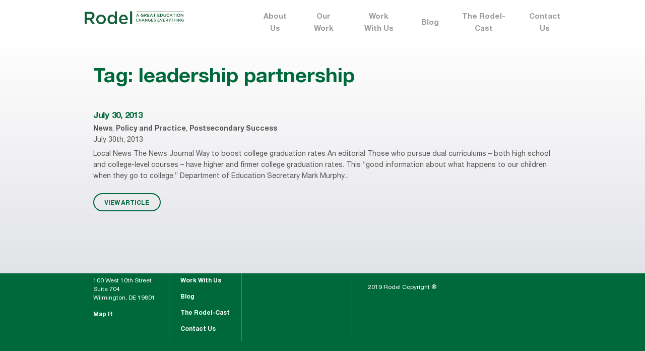

--- FILE ---
content_type: text/html; charset=UTF-8
request_url: https://rodelde.org/tag/leadership-partnership/
body_size: 7381
content:
<!DOCTYPE html>
<!--[if lt IE 7]>               <html class="no-js ie lt-ie9 lt-ie8 lt-ie7" lang="en"><![endif]-->
<!--[if IE 7]>                  <html class="no-js ie lt-ie9 lt-ie8" lang="en"><![endif]-->
<!--[if IE 8]>                  <html class="no-js ie lt-ie9" lang="en"><![endif]-->
<!--[if IE 9]>                  <html class="no-js ie lt-ie10" lang="en"><![endif]-->
<!--[if (gte IE 10)|!(IE)]><!--><html class="no-js" lang="en"><!--<![endif]-->
<head>
    <meta http-equiv="content-type" content="text/html; charset=utf-8" />
    <!--[if IE]><meta http-equiv='X-UA-Compatible' content='IE=edge,chrome=1'><![endif]-->
    <meta name="viewport" content="width=device-width, initial-scale=1.0">
    <meta name="viewport" content="width=device-width, initial-scale=1" />
	<link rel="icon" type="image/x-icon" href="https://rodelde.org/wp-content/themes/rodel/favicon.png">
    <title>Rodel</title>
	<meta name='robots' content='index, follow, max-image-preview:large, max-snippet:-1, max-video-preview:-1' />

	<!-- This site is optimized with the Yoast SEO Premium plugin v19.6 (Yoast SEO v19.12) - https://yoast.com/wordpress/plugins/seo/ -->
	<link rel="canonical" href="https://rodelde.org/tag/leadership-partnership/" />
	<meta property="og:locale" content="en_US" />
	<meta property="og:type" content="article" />
	<meta property="og:title" content="leadership partnership Archives" />
	<meta property="og:url" content="https://rodelde.org/tag/leadership-partnership/" />
	<meta property="og:site_name" content="Rodel" />
	<meta name="twitter:card" content="summary_large_image" />
	<script type="application/ld+json" class="yoast-schema-graph">{"@context":"https://schema.org","@graph":[{"@type":"CollectionPage","@id":"https://rodelde.org/tag/leadership-partnership/","url":"https://rodelde.org/tag/leadership-partnership/","name":"leadership partnership Archives - Rodel","isPartOf":{"@id":"https://rodelde.org/#website"},"breadcrumb":{"@id":"https://rodelde.org/tag/leadership-partnership/#breadcrumb"},"inLanguage":"en-US"},{"@type":"BreadcrumbList","@id":"https://rodelde.org/tag/leadership-partnership/#breadcrumb","itemListElement":[{"@type":"ListItem","position":1,"name":"Home","item":"https://rodelde.org/"},{"@type":"ListItem","position":2,"name":"leadership partnership"}]},{"@type":"WebSite","@id":"https://rodelde.org/#website","url":"https://rodelde.org/","name":"Rodel","description":"A great education changes everything","potentialAction":[{"@type":"SearchAction","target":{"@type":"EntryPoint","urlTemplate":"https://rodelde.org/?s={search_term_string}"},"query-input":"required name=search_term_string"}],"inLanguage":"en-US"}]}</script>
	<!-- / Yoast SEO Premium plugin. -->


<link rel='dns-prefetch' href='//maxcdn.bootstrapcdn.com' />
<link rel="alternate" type="application/rss+xml" title="Rodel &raquo; leadership partnership Tag Feed" href="https://rodelde.org/tag/leadership-partnership/feed/" />
<script type="text/javascript">
window._wpemojiSettings = {"baseUrl":"https:\/\/s.w.org\/images\/core\/emoji\/14.0.0\/72x72\/","ext":".png","svgUrl":"https:\/\/s.w.org\/images\/core\/emoji\/14.0.0\/svg\/","svgExt":".svg","source":{"concatemoji":"https:\/\/rodelde.org\/wp-includes\/js\/wp-emoji-release.min.js?ver=6.1.9"}};
/*! This file is auto-generated */
!function(e,a,t){var n,r,o,i=a.createElement("canvas"),p=i.getContext&&i.getContext("2d");function s(e,t){var a=String.fromCharCode,e=(p.clearRect(0,0,i.width,i.height),p.fillText(a.apply(this,e),0,0),i.toDataURL());return p.clearRect(0,0,i.width,i.height),p.fillText(a.apply(this,t),0,0),e===i.toDataURL()}function c(e){var t=a.createElement("script");t.src=e,t.defer=t.type="text/javascript",a.getElementsByTagName("head")[0].appendChild(t)}for(o=Array("flag","emoji"),t.supports={everything:!0,everythingExceptFlag:!0},r=0;r<o.length;r++)t.supports[o[r]]=function(e){if(p&&p.fillText)switch(p.textBaseline="top",p.font="600 32px Arial",e){case"flag":return s([127987,65039,8205,9895,65039],[127987,65039,8203,9895,65039])?!1:!s([55356,56826,55356,56819],[55356,56826,8203,55356,56819])&&!s([55356,57332,56128,56423,56128,56418,56128,56421,56128,56430,56128,56423,56128,56447],[55356,57332,8203,56128,56423,8203,56128,56418,8203,56128,56421,8203,56128,56430,8203,56128,56423,8203,56128,56447]);case"emoji":return!s([129777,127995,8205,129778,127999],[129777,127995,8203,129778,127999])}return!1}(o[r]),t.supports.everything=t.supports.everything&&t.supports[o[r]],"flag"!==o[r]&&(t.supports.everythingExceptFlag=t.supports.everythingExceptFlag&&t.supports[o[r]]);t.supports.everythingExceptFlag=t.supports.everythingExceptFlag&&!t.supports.flag,t.DOMReady=!1,t.readyCallback=function(){t.DOMReady=!0},t.supports.everything||(n=function(){t.readyCallback()},a.addEventListener?(a.addEventListener("DOMContentLoaded",n,!1),e.addEventListener("load",n,!1)):(e.attachEvent("onload",n),a.attachEvent("onreadystatechange",function(){"complete"===a.readyState&&t.readyCallback()})),(e=t.source||{}).concatemoji?c(e.concatemoji):e.wpemoji&&e.twemoji&&(c(e.twemoji),c(e.wpemoji)))}(window,document,window._wpemojiSettings);
</script>
<style type="text/css">
img.wp-smiley,
img.emoji {
	display: inline !important;
	border: none !important;
	box-shadow: none !important;
	height: 1em !important;
	width: 1em !important;
	margin: 0 0.07em !important;
	vertical-align: -0.1em !important;
	background: none !important;
	padding: 0 !important;
}
</style>
	<link rel='stylesheet' id='sbi_styles-css' href='https://rodelde.org/wp-content/plugins/instagram-feed/css/sbi-styles.min.css?ver=6.10.0' type='text/css' media='all' />
<link rel='stylesheet' id='wp-block-library-css' href='https://rodelde.org/wp-includes/css/dist/block-library/style.min.css?ver=6.1.9' type='text/css' media='all' />
<link rel='stylesheet' id='classic-theme-styles-css' href='https://rodelde.org/wp-includes/css/classic-themes.min.css?ver=1' type='text/css' media='all' />
<style id='global-styles-inline-css' type='text/css'>
body{--wp--preset--color--black: #000000;--wp--preset--color--cyan-bluish-gray: #abb8c3;--wp--preset--color--white: #ffffff;--wp--preset--color--pale-pink: #f78da7;--wp--preset--color--vivid-red: #cf2e2e;--wp--preset--color--luminous-vivid-orange: #ff6900;--wp--preset--color--luminous-vivid-amber: #fcb900;--wp--preset--color--light-green-cyan: #7bdcb5;--wp--preset--color--vivid-green-cyan: #00d084;--wp--preset--color--pale-cyan-blue: #8ed1fc;--wp--preset--color--vivid-cyan-blue: #0693e3;--wp--preset--color--vivid-purple: #9b51e0;--wp--preset--gradient--vivid-cyan-blue-to-vivid-purple: linear-gradient(135deg,rgba(6,147,227,1) 0%,rgb(155,81,224) 100%);--wp--preset--gradient--light-green-cyan-to-vivid-green-cyan: linear-gradient(135deg,rgb(122,220,180) 0%,rgb(0,208,130) 100%);--wp--preset--gradient--luminous-vivid-amber-to-luminous-vivid-orange: linear-gradient(135deg,rgba(252,185,0,1) 0%,rgba(255,105,0,1) 100%);--wp--preset--gradient--luminous-vivid-orange-to-vivid-red: linear-gradient(135deg,rgba(255,105,0,1) 0%,rgb(207,46,46) 100%);--wp--preset--gradient--very-light-gray-to-cyan-bluish-gray: linear-gradient(135deg,rgb(238,238,238) 0%,rgb(169,184,195) 100%);--wp--preset--gradient--cool-to-warm-spectrum: linear-gradient(135deg,rgb(74,234,220) 0%,rgb(151,120,209) 20%,rgb(207,42,186) 40%,rgb(238,44,130) 60%,rgb(251,105,98) 80%,rgb(254,248,76) 100%);--wp--preset--gradient--blush-light-purple: linear-gradient(135deg,rgb(255,206,236) 0%,rgb(152,150,240) 100%);--wp--preset--gradient--blush-bordeaux: linear-gradient(135deg,rgb(254,205,165) 0%,rgb(254,45,45) 50%,rgb(107,0,62) 100%);--wp--preset--gradient--luminous-dusk: linear-gradient(135deg,rgb(255,203,112) 0%,rgb(199,81,192) 50%,rgb(65,88,208) 100%);--wp--preset--gradient--pale-ocean: linear-gradient(135deg,rgb(255,245,203) 0%,rgb(182,227,212) 50%,rgb(51,167,181) 100%);--wp--preset--gradient--electric-grass: linear-gradient(135deg,rgb(202,248,128) 0%,rgb(113,206,126) 100%);--wp--preset--gradient--midnight: linear-gradient(135deg,rgb(2,3,129) 0%,rgb(40,116,252) 100%);--wp--preset--duotone--dark-grayscale: url('#wp-duotone-dark-grayscale');--wp--preset--duotone--grayscale: url('#wp-duotone-grayscale');--wp--preset--duotone--purple-yellow: url('#wp-duotone-purple-yellow');--wp--preset--duotone--blue-red: url('#wp-duotone-blue-red');--wp--preset--duotone--midnight: url('#wp-duotone-midnight');--wp--preset--duotone--magenta-yellow: url('#wp-duotone-magenta-yellow');--wp--preset--duotone--purple-green: url('#wp-duotone-purple-green');--wp--preset--duotone--blue-orange: url('#wp-duotone-blue-orange');--wp--preset--font-size--small: 13px;--wp--preset--font-size--medium: 20px;--wp--preset--font-size--large: 36px;--wp--preset--font-size--x-large: 42px;--wp--preset--spacing--20: 0.44rem;--wp--preset--spacing--30: 0.67rem;--wp--preset--spacing--40: 1rem;--wp--preset--spacing--50: 1.5rem;--wp--preset--spacing--60: 2.25rem;--wp--preset--spacing--70: 3.38rem;--wp--preset--spacing--80: 5.06rem;}:where(.is-layout-flex){gap: 0.5em;}body .is-layout-flow > .alignleft{float: left;margin-inline-start: 0;margin-inline-end: 2em;}body .is-layout-flow > .alignright{float: right;margin-inline-start: 2em;margin-inline-end: 0;}body .is-layout-flow > .aligncenter{margin-left: auto !important;margin-right: auto !important;}body .is-layout-constrained > .alignleft{float: left;margin-inline-start: 0;margin-inline-end: 2em;}body .is-layout-constrained > .alignright{float: right;margin-inline-start: 2em;margin-inline-end: 0;}body .is-layout-constrained > .aligncenter{margin-left: auto !important;margin-right: auto !important;}body .is-layout-constrained > :where(:not(.alignleft):not(.alignright):not(.alignfull)){max-width: var(--wp--style--global--content-size);margin-left: auto !important;margin-right: auto !important;}body .is-layout-constrained > .alignwide{max-width: var(--wp--style--global--wide-size);}body .is-layout-flex{display: flex;}body .is-layout-flex{flex-wrap: wrap;align-items: center;}body .is-layout-flex > *{margin: 0;}:where(.wp-block-columns.is-layout-flex){gap: 2em;}.has-black-color{color: var(--wp--preset--color--black) !important;}.has-cyan-bluish-gray-color{color: var(--wp--preset--color--cyan-bluish-gray) !important;}.has-white-color{color: var(--wp--preset--color--white) !important;}.has-pale-pink-color{color: var(--wp--preset--color--pale-pink) !important;}.has-vivid-red-color{color: var(--wp--preset--color--vivid-red) !important;}.has-luminous-vivid-orange-color{color: var(--wp--preset--color--luminous-vivid-orange) !important;}.has-luminous-vivid-amber-color{color: var(--wp--preset--color--luminous-vivid-amber) !important;}.has-light-green-cyan-color{color: var(--wp--preset--color--light-green-cyan) !important;}.has-vivid-green-cyan-color{color: var(--wp--preset--color--vivid-green-cyan) !important;}.has-pale-cyan-blue-color{color: var(--wp--preset--color--pale-cyan-blue) !important;}.has-vivid-cyan-blue-color{color: var(--wp--preset--color--vivid-cyan-blue) !important;}.has-vivid-purple-color{color: var(--wp--preset--color--vivid-purple) !important;}.has-black-background-color{background-color: var(--wp--preset--color--black) !important;}.has-cyan-bluish-gray-background-color{background-color: var(--wp--preset--color--cyan-bluish-gray) !important;}.has-white-background-color{background-color: var(--wp--preset--color--white) !important;}.has-pale-pink-background-color{background-color: var(--wp--preset--color--pale-pink) !important;}.has-vivid-red-background-color{background-color: var(--wp--preset--color--vivid-red) !important;}.has-luminous-vivid-orange-background-color{background-color: var(--wp--preset--color--luminous-vivid-orange) !important;}.has-luminous-vivid-amber-background-color{background-color: var(--wp--preset--color--luminous-vivid-amber) !important;}.has-light-green-cyan-background-color{background-color: var(--wp--preset--color--light-green-cyan) !important;}.has-vivid-green-cyan-background-color{background-color: var(--wp--preset--color--vivid-green-cyan) !important;}.has-pale-cyan-blue-background-color{background-color: var(--wp--preset--color--pale-cyan-blue) !important;}.has-vivid-cyan-blue-background-color{background-color: var(--wp--preset--color--vivid-cyan-blue) !important;}.has-vivid-purple-background-color{background-color: var(--wp--preset--color--vivid-purple) !important;}.has-black-border-color{border-color: var(--wp--preset--color--black) !important;}.has-cyan-bluish-gray-border-color{border-color: var(--wp--preset--color--cyan-bluish-gray) !important;}.has-white-border-color{border-color: var(--wp--preset--color--white) !important;}.has-pale-pink-border-color{border-color: var(--wp--preset--color--pale-pink) !important;}.has-vivid-red-border-color{border-color: var(--wp--preset--color--vivid-red) !important;}.has-luminous-vivid-orange-border-color{border-color: var(--wp--preset--color--luminous-vivid-orange) !important;}.has-luminous-vivid-amber-border-color{border-color: var(--wp--preset--color--luminous-vivid-amber) !important;}.has-light-green-cyan-border-color{border-color: var(--wp--preset--color--light-green-cyan) !important;}.has-vivid-green-cyan-border-color{border-color: var(--wp--preset--color--vivid-green-cyan) !important;}.has-pale-cyan-blue-border-color{border-color: var(--wp--preset--color--pale-cyan-blue) !important;}.has-vivid-cyan-blue-border-color{border-color: var(--wp--preset--color--vivid-cyan-blue) !important;}.has-vivid-purple-border-color{border-color: var(--wp--preset--color--vivid-purple) !important;}.has-vivid-cyan-blue-to-vivid-purple-gradient-background{background: var(--wp--preset--gradient--vivid-cyan-blue-to-vivid-purple) !important;}.has-light-green-cyan-to-vivid-green-cyan-gradient-background{background: var(--wp--preset--gradient--light-green-cyan-to-vivid-green-cyan) !important;}.has-luminous-vivid-amber-to-luminous-vivid-orange-gradient-background{background: var(--wp--preset--gradient--luminous-vivid-amber-to-luminous-vivid-orange) !important;}.has-luminous-vivid-orange-to-vivid-red-gradient-background{background: var(--wp--preset--gradient--luminous-vivid-orange-to-vivid-red) !important;}.has-very-light-gray-to-cyan-bluish-gray-gradient-background{background: var(--wp--preset--gradient--very-light-gray-to-cyan-bluish-gray) !important;}.has-cool-to-warm-spectrum-gradient-background{background: var(--wp--preset--gradient--cool-to-warm-spectrum) !important;}.has-blush-light-purple-gradient-background{background: var(--wp--preset--gradient--blush-light-purple) !important;}.has-blush-bordeaux-gradient-background{background: var(--wp--preset--gradient--blush-bordeaux) !important;}.has-luminous-dusk-gradient-background{background: var(--wp--preset--gradient--luminous-dusk) !important;}.has-pale-ocean-gradient-background{background: var(--wp--preset--gradient--pale-ocean) !important;}.has-electric-grass-gradient-background{background: var(--wp--preset--gradient--electric-grass) !important;}.has-midnight-gradient-background{background: var(--wp--preset--gradient--midnight) !important;}.has-small-font-size{font-size: var(--wp--preset--font-size--small) !important;}.has-medium-font-size{font-size: var(--wp--preset--font-size--medium) !important;}.has-large-font-size{font-size: var(--wp--preset--font-size--large) !important;}.has-x-large-font-size{font-size: var(--wp--preset--font-size--x-large) !important;}
.wp-block-navigation a:where(:not(.wp-element-button)){color: inherit;}
:where(.wp-block-columns.is-layout-flex){gap: 2em;}
.wp-block-pullquote{font-size: 1.5em;line-height: 1.6;}
</style>
<link rel='stylesheet' id='contact-form-7-css' href='https://rodelde.org/wp-content/plugins/contact-form-7/includes/css/styles.css?ver=5.1.1' type='text/css' media='all' />
<link rel='stylesheet' id='ctf_styles-css' href='https://rodelde.org/wp-content/plugins/custom-twitter-feeds/css/ctf-styles.min.css?ver=2.0.3' type='text/css' media='all' />
<link rel='stylesheet' id='dashicons-css' href='https://rodelde.org/wp-includes/css/dashicons.min.css?ver=6.1.9' type='text/css' media='all' />
<link rel='stylesheet' id='post-views-counter-frontend-css' href='https://rodelde.org/wp-content/plugins/post-views-counter/css/frontend.min.css?ver=1.3.12' type='text/css' media='all' />
<link rel='stylesheet' id='register_sldw_linkedin_widget_styles-css' href='https://rodelde.org/wp-content/plugins/simple-linkedin-feeds/assets/sldw_main.css?ver=6.1.9' type='text/css' media='all' />
<link rel='stylesheet' id='ppress-frontend-css' href='https://rodelde.org/wp-content/plugins/wp-user-avatar/assets/css/frontend.min.css?ver=4.4.1' type='text/css' media='all' />
<link rel='stylesheet' id='ppress-flatpickr-css' href='https://rodelde.org/wp-content/plugins/wp-user-avatar/assets/flatpickr/flatpickr.min.css?ver=4.4.1' type='text/css' media='all' />
<link rel='stylesheet' id='ppress-select2-css' href='https://rodelde.org/wp-content/plugins/wp-user-avatar/assets/select2/select2.min.css?ver=6.1.9' type='text/css' media='all' />
<link rel='stylesheet' id='wpcf7-redirect-script-frontend-css' href='https://rodelde.org/wp-content/plugins/wpcf7-redirect/build/css/wpcf7-redirect-frontend.min.css?ver=6.1.9' type='text/css' media='all' />
<link rel='stylesheet' id='rodel-normalize-css' href='https://rodelde.org/wp-content/themes/rodel/css/normalize.css?ver=6.1.9' type='text/css' media='all' />
<link rel='stylesheet' id='rodel-jquery-css-css' href='https://rodelde.org/wp-content/themes/rodel/css/jquery-ui.min.css?ver=6.1.9' type='text/css' media='all' />
<link rel='stylesheet' id='rodel-popup-css-css' href='https://rodelde.org/wp-content/themes/rodel/css/magnific-popup.css?ver=6.1.9' type='text/css' media='all' />
<link rel='stylesheet' id='rodel-style-css' href='https://rodelde.org/wp-content/themes/rodel/style.css?ver=6.1.9' type='text/css' media='all' />
<link rel='stylesheet' id='cff-css' href='https://rodelde.org/wp-content/plugins/custom-facebook-feed/assets/css/cff-style.css?ver=2.18.2' type='text/css' media='all' />
<link rel='stylesheet' id='sb-font-awesome-css' href='https://maxcdn.bootstrapcdn.com/font-awesome/4.7.0/css/font-awesome.min.css?ver=6.1.9' type='text/css' media='all' />
<link rel='stylesheet' id='newsletter-css' href='https://rodelde.org/wp-content/plugins/newsletter/style.css?ver=7.5.9' type='text/css' media='all' />
<script type='text/javascript' src='https://rodelde.org/wp-includes/js/jquery/jquery.min.js?ver=3.6.1' id='jquery-core-js'></script>
<script type='text/javascript' src='https://rodelde.org/wp-includes/js/jquery/jquery-migrate.min.js?ver=3.3.2' id='jquery-migrate-js'></script>
<script type='text/javascript' src='https://rodelde.org/wp-content/plugins/wp-user-avatar/assets/flatpickr/flatpickr.min.js?ver=4.4.1' id='ppress-flatpickr-js'></script>
<script type='text/javascript' src='https://rodelde.org/wp-content/plugins/wp-user-avatar/assets/select2/select2.min.js?ver=4.4.1' id='ppress-select2-js'></script>
<script type='text/javascript' src='https://rodelde.org/wp-content/themes/rodel/js/jquery.min.js?ver=6.1.9' id='rodel-jquery-js'></script>
<script type='text/javascript' src='https://rodelde.org/wp-content/themes/rodel/js/ScrollMagic.min.js?ver=6.1.9' id='rodel-scrollmagic-js'></script>
<script type='text/javascript' src='https://rodelde.org/wp-content/themes/rodel/js/TweenMax.min.js?ver=6.1.9' id='rodel-gsap-tweenmax-js'></script>
<script type='text/javascript' src='https://rodelde.org/wp-content/themes/rodel/js/animation.gsap.min.js?ver=6.1.9' id='rodel-scrollmagic-gsap-js'></script>
<script type='text/javascript' src='https://rodelde.org/wp-content/themes/rodel/js/jquery-ui.min.js?ver=6.1.9' id='rodel-jquery-ui-js'></script>
<script type='text/javascript' src='https://rodelde.org/wp-content/themes/rodel/js/jquery.magnific-popup.min.js?ver=6.1.9' id='rodel-popup-js-js'></script>
<script type='text/javascript' src='https://rodelde.org/wp-content/themes/rodel/js/js.cookie.js?ver=6.1.9' id='rodel-cookie-js-js'></script>
<script type='text/javascript' id='rodel-script-js-js-extra'>
/* <![CDATA[ */
var themeData = {"homeUrl":"https:\/\/rodelde.org","themePath":"https:\/\/rodelde.org\/wp-content\/themes\/rodel"};
/* ]]> */
</script>
<script type='text/javascript' src='https://rodelde.org/wp-content/themes/rodel/js/script.js?ver=6.1.9' id='rodel-script-js-js'></script>
<link rel="https://api.w.org/" href="https://rodelde.org/wp-json/" /><link rel="alternate" type="application/json" href="https://rodelde.org/wp-json/wp/v2/tags/1799" /><link rel="EditURI" type="application/rsd+xml" title="RSD" href="https://rodelde.org/xmlrpc.php?rsd" />
<link rel="wlwmanifest" type="application/wlwmanifest+xml" href="https://rodelde.org/wp-includes/wlwmanifest.xml" />
<meta name="generator" content="WordPress 6.1.9" />
<link rel="icon" href="https://rodelde.org/wp-content/uploads/2021/03/cropped-logo_square_Rodel-32x32.png" sizes="32x32" />
<link rel="icon" href="https://rodelde.org/wp-content/uploads/2021/03/cropped-logo_square_Rodel-192x192.png" sizes="192x192" />
<link rel="apple-touch-icon" href="https://rodelde.org/wp-content/uploads/2021/03/cropped-logo_square_Rodel-180x180.png" />
<meta name="msapplication-TileImage" content="https://rodelde.org/wp-content/uploads/2021/03/cropped-logo_square_Rodel-270x270.png" />
</head>
<body class="archive tag tag-leadership-partnership tag-1799">


<main class="section-main">

    <header class="header">
        <div class="wrapper clearfix">
            <a href="https://rodelde.org" class="header-logo">
                <img src="https://rodelde.org/wp-content/uploads/2018/12/logo.svg" alt="Logo">
            </a>
            <nav class="header-nav">
                <ul class="header-nav-list">
                    <li id="menu-item-41" class="menu-item menu-item-type-post_type menu-item-object-page menu-item-has-children menu-item-41"><a href="https://rodelde.org/about-us/">About Us</a>
<ul class="header-nav-submenu">
	<li id="menu-item-54" class="menu-item menu-item-type-post_type menu-item-object-page menu-item-54"><a href="https://rodelde.org/our-focus-areas/">Our Focus Areas</a></li>
	<li id="menu-item-55" class="menu-item menu-item-type-post_type menu-item-object-page menu-item-55"><a href="https://rodelde.org/history/">History</a></li>
	<li id="menu-item-56" class="menu-item menu-item-type-post_type menu-item-object-page menu-item-56"><a href="https://rodelde.org/staff/">Staff</a></li>
	<li id="menu-item-57" class="menu-item menu-item-type-post_type menu-item-object-page menu-item-57"><a href="https://rodelde.org/board-advisors/">Board</a></li>
	<li id="menu-item-58" class="menu-item menu-item-type-post_type menu-item-object-page menu-item-58"><a href="https://rodelde.org/faq/">FAQ</a></li>
	<li id="menu-item-22377" class="menu-item menu-item-type-post_type menu-item-object-page menu-item-22377"><a href="https://rodelde.org/about-us/equity/">Equity</a></li>
</ul>
</li>
<li id="menu-item-59" class="menu-item menu-item-type-post_type menu-item-object-page menu-item-has-children menu-item-59"><a href="https://rodelde.org/our-work/">Our Work</a>
<ul class="header-nav-submenu">
	<li id="menu-item-264" class="menu-item menu-item-type-post_type menu-item-object-page menu-item-264"><a href="https://rodelde.org/partnerships/">Partnerships</a></li>
	<li id="menu-item-265" class="menu-item menu-item-type-post_type menu-item-object-page menu-item-265"><a href="https://rodelde.org/reports/">Reports</a></li>
	<li id="menu-item-22747" class="menu-item menu-item-type-post_type menu-item-object-page menu-item-22747"><a href="https://rodelde.org/child-care-affordability-calculator/">Child Care Affordability Calculator</a></li>
	<li id="menu-item-19842" class="menu-item menu-item-type-custom menu-item-object-custom menu-item-19842"><a target="_blank" rel="noopener" href="https://rodelde.org/new-delaware-at-a-glance/">Delaware at a Glance</a></li>
</ul>
</li>
<li id="menu-item-60" class="menu-item menu-item-type-post_type menu-item-object-page menu-item-60"><a href="https://rodelde.org/work-with-us/">Work With Us</a></li>
<li id="menu-item-61" class="menu-item menu-item-type-post_type menu-item-object-page menu-item-61"><a href="https://rodelde.org/blog/">Blog</a></li>
<li id="menu-item-22332" class="menu-item menu-item-type-post_type menu-item-object-page menu-item-22332"><a href="https://rodelde.org/the-rodel-cast/">The Rodel-Cast</a></li>
<li id="menu-item-62" class="menu-item menu-item-type-post_type menu-item-object-page menu-item-62"><a href="https://rodelde.org/contact-us/">Contact Us</a></li>
                </ul>
            </nav>
            <button type="button" class="header-nav-btn" data-toggle='{"el": "body", "class": "opened-menu"}'>
                <span></span><span></span><span></span><span></span><span></span><span></span>
            </button>
        </div>
    </header><!-- .header -->

    <section class="section-content">
    <div class="page-content">
        <div class="wrapper">


            <h1 class="text-green">Tag: <span>leadership partnership</span></h1>
    <div class="search-list">
            
                        <div class="search-item">
                            <h4><a href="https://rodelde.org/daily-education-news-73013/">July 30, 2013</a></h4>
                            <p class="search-item-cats"><a href="https://rodelde.org/blog/rodel-news/">News</a>, <a href="https://rodelde.org/blog/policy-and-practice/">Policy and Practice</a>, <a href="https://rodelde.org/blog/postsecondary-success/">Postsecondary Success</a></p>
                            <p class="search-item-date">July 30th, 2013</p>
                            Local News
The News Journal
Way to boost college graduation rates
An editorial
Those who pursue dual curriculums – both high school and college-level courses – have higher and firmer college graduation rates. This “good information about what happens to our children when they go to college,” Department of Education Secretary Mark Murphy...                            <br /><br />
                            <a href="https://rodelde.org/daily-education-news-73013/" class="btn">VIEW ARTICLE</a>
                        </div>
                                    <!-- .search-list -->
            

            
        <div class="search-pagination">
            
        </div>
    </div>
        </div>
    </div>
















    </section><!-- .section-content -->

</main><!-- .section-main -->

    <footer class="footer">
        <div class="wrapper">
            <div class="footer-social">
                <ul class="soc-list">
                    						<li class="soc-list-item"><a href="https://www.youtube.com/c/rodelde" class="soc-list-link ico-youtube"></a></li>
										
											<li class="soc-list-item"><a href="https://www.facebook.com/RodelDelaware/" class="soc-list-link ico-fb"></a></li>
										
											<li class="soc-list-item"><a href="https://twitter.com/RodelDE " class="soc-list-link ico-tw"></a></li>
										
											<li class="soc-list-item"><a href="https://www.linkedin.com/company/rodel-of-delaware/  " class="soc-list-link ico-in"></a></li>
											<li class="soc-list-item"><a href="https://www.instagram.com/rodel.delaware/" class="soc-list-link ico-inst"></a></li>
					                </ul>
            </div>
            <div class="footer-table">
                <div class="footer-col col-1">
                    <div class="footer-logo">
                        <img src="https://rodelde.org/wp-content/uploads/2018/12/footer-logo-1.svg" class="hide-mob">
                        <img src="https://rodelde.org/wp-content/uploads/2018/12/footer-logo-mob.svg" alt="Logo" class="show-mob">
                    </div>
                    <address>100 West 10th Street<br>
Suite 704<br>
Wilmington, DE 19801</address>
                    <a target="_blank" href="https://www.google.com/maps/place/100+W+10th+St+%23704,+Wilmington,+DE+19801,+%D0%A1%D0%A8%D0%90/@39.745713,-75.5509368,17z/data=!3m1!4b1!4m5!3m4!1s0x89c6fd4065e47603:0x1832902b740dcc33!8m2!3d39.7457089!4d-75.5487481"><strong>Map It</strong></a>                </div>
                <div class="footer-col col-2">
                    <ul class="footer-menu">
                        <li class="menu-item menu-item-type-post_type menu-item-object-page menu-item-has-children menu-item-41"><a href="https://rodelde.org/about-us/">About Us</a>
<ul class="header-nav-submenu">
	<li class="menu-item menu-item-type-post_type menu-item-object-page menu-item-54"><a href="https://rodelde.org/our-focus-areas/">Our Focus Areas</a></li>
	<li class="menu-item menu-item-type-post_type menu-item-object-page menu-item-55"><a href="https://rodelde.org/history/">History</a></li>
	<li class="menu-item menu-item-type-post_type menu-item-object-page menu-item-56"><a href="https://rodelde.org/staff/">Staff</a></li>
	<li class="menu-item menu-item-type-post_type menu-item-object-page menu-item-57"><a href="https://rodelde.org/board-advisors/">Board</a></li>
	<li class="menu-item menu-item-type-post_type menu-item-object-page menu-item-58"><a href="https://rodelde.org/faq/">FAQ</a></li>
	<li class="menu-item menu-item-type-post_type menu-item-object-page menu-item-22377"><a href="https://rodelde.org/about-us/equity/">Equity</a></li>
</ul>
</li>
<li class="menu-item menu-item-type-post_type menu-item-object-page menu-item-has-children menu-item-59"><a href="https://rodelde.org/our-work/">Our Work</a>
<ul class="header-nav-submenu">
	<li class="menu-item menu-item-type-post_type menu-item-object-page menu-item-264"><a href="https://rodelde.org/partnerships/">Partnerships</a></li>
	<li class="menu-item menu-item-type-post_type menu-item-object-page menu-item-265"><a href="https://rodelde.org/reports/">Reports</a></li>
	<li class="menu-item menu-item-type-post_type menu-item-object-page menu-item-22747"><a href="https://rodelde.org/child-care-affordability-calculator/">Child Care Affordability Calculator</a></li>
	<li class="menu-item menu-item-type-custom menu-item-object-custom menu-item-19842"><a target="_blank" rel="noopener" href="https://rodelde.org/new-delaware-at-a-glance/">Delaware at a Glance</a></li>
</ul>
</li>
<li class="menu-item menu-item-type-post_type menu-item-object-page menu-item-60"><a href="https://rodelde.org/work-with-us/">Work With Us</a></li>
<li class="menu-item menu-item-type-post_type menu-item-object-page menu-item-61"><a href="https://rodelde.org/blog/">Blog</a></li>
<li class="menu-item menu-item-type-post_type menu-item-object-page menu-item-22332"><a href="https://rodelde.org/the-rodel-cast/">The Rodel-Cast</a></li>
<li class="menu-item menu-item-type-post_type menu-item-object-page menu-item-62"><a href="https://rodelde.org/contact-us/">Contact Us</a></li>
                    </ul>
                </div>
                <div class="footer-col col-3">
                    <ul class="footer-menu">
                        <li id="menu-item-584" class="menu-item menu-item-type-post_type menu-item-object-page menu-item-584"><a href="https://rodelde.org/sign-up/">Sign Up for Email Updates</a></li>
<li id="menu-item-483" class="menu-item menu-item-type-post_type menu-item-object-page menu-item-483"><a href="https://rodelde.org/get-involved/">Get Involved</a></li>
                    </ul>
                </div>
                <div class="footer-col col-4 clearfix">
                    <form action="/" class="footer-search" autocomplete="off">
                        <label>Search the Site</label>
                        <div class="footer-search-input">
                            <input type="text" name="s" />
                            <input type="hidden" name="search-type" value="all"/>
                            <button class="footer-search-btn"></button>
                        </div>
                    </form>
                    <p class="footer-copy">2019 Rodel Copyright &circledR;</p>
                </div>
            </div>
        </div>
    </footer><!-- .footer -->

<!--[if IE]>
<script src="https://cdnjs.cloudflare.com/ajax/libs/html5shiv/3.7.3/html5shiv.min.js"></script>
<![endif]-->
<!-- Custom Facebook Feed JS -->
<script type="text/javascript">
var cfflinkhashtags = "true";
</script>
<script type="text/javascript">

jQuery(document).ready(function() {

/** Toggle form **/	

jQuery('#sldw_linkediniconlinkleft').click(function(){

	jQuery(this).parent().toggleClass('sldw_show');

});

});

</script> 
<script src="//platform.linkedin.com/in.js" type="text/javascript"></script>
<!-- Instagram Feed JS -->
<script type="text/javascript">
var sbiajaxurl = "https://rodelde.org/wp-admin/admin-ajax.php";
</script>
<script type='text/javascript' id='contact-form-7-js-extra'>
/* <![CDATA[ */
var wpcf7 = {"apiSettings":{"root":"https:\/\/rodelde.org\/wp-json\/contact-form-7\/v1","namespace":"contact-form-7\/v1"},"cached":"1"};
/* ]]> */
</script>
<script type='text/javascript' src='https://rodelde.org/wp-content/plugins/contact-form-7/includes/js/scripts.js?ver=5.1.1' id='contact-form-7-js'></script>
<script type='text/javascript' id='ppress-frontend-script-js-extra'>
/* <![CDATA[ */
var pp_ajax_form = {"ajaxurl":"https:\/\/rodelde.org\/wp-admin\/admin-ajax.php","confirm_delete":"Are you sure?","deleting_text":"Deleting...","deleting_error":"An error occurred. Please try again.","nonce":"2b43f5e080","disable_ajax_form":"false","is_checkout":"0","is_checkout_tax_enabled":"0"};
/* ]]> */
</script>
<script type='text/javascript' src='https://rodelde.org/wp-content/plugins/wp-user-avatar/assets/js/frontend.min.js?ver=4.4.1' id='ppress-frontend-script-js'></script>
<script type='text/javascript' id='wpcf7-redirect-script-js-extra'>
/* <![CDATA[ */
var wpcf7r = {"ajax_url":"https:\/\/rodelde.org\/wp-admin\/admin-ajax.php"};
/* ]]> */
</script>
<script type='text/javascript' src='https://rodelde.org/wp-content/plugins/wpcf7-redirect/build/js/wpcf7r-fe.js?ver=1.1' id='wpcf7-redirect-script-js'></script>
<script type='text/javascript' src='https://rodelde.org/wp-content/plugins/custom-facebook-feed/assets/js/cff-scripts.js?ver=2.18.2' id='cffscripts-js'></script>
<!-- Global site tag (gtag.js) - Google Analytics -->
<script async src="https://www.googletagmanager.com/gtag/js?id=UA-135575894-1"></script>
<script>
  window.dataLayer = window.dataLayer || [];
  function gtag(){dataLayer.push(arguments);}
  gtag('js', new Date());

  gtag('config', 'UA-135575894-1');
</script>
</body>
</html>